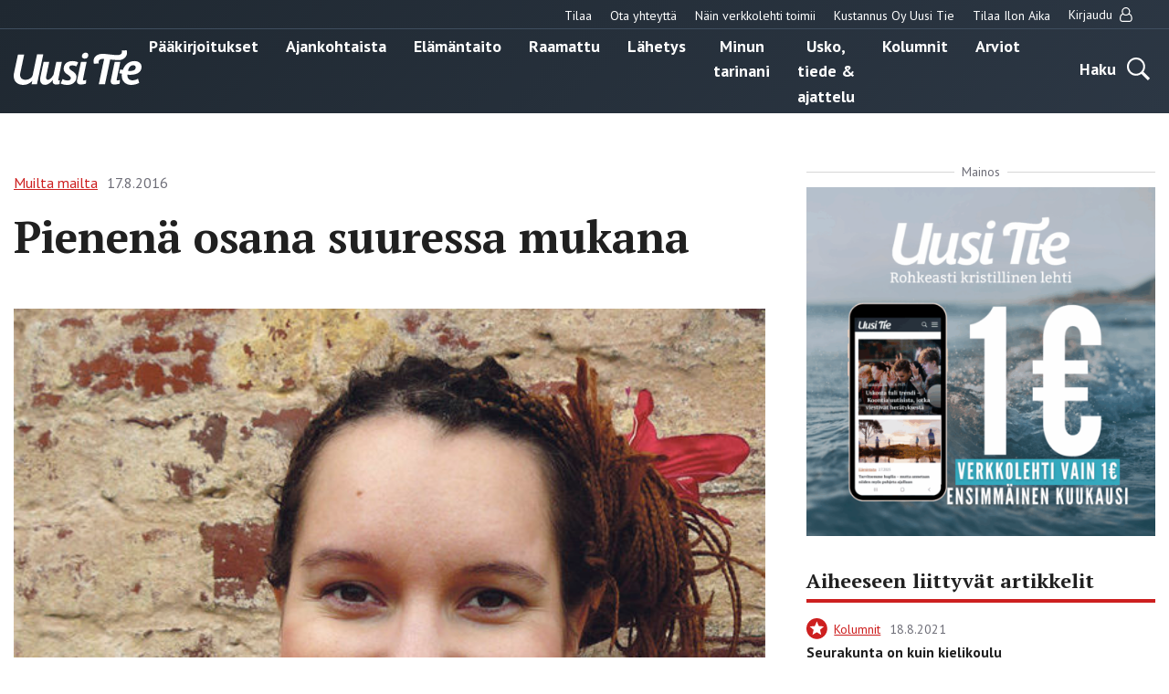

--- FILE ---
content_type: text/html; charset=UTF-8
request_url: https://uusitie.com/pienena-osana-suuressa-mukana/
body_size: 13929
content:

<!doctype html>
<html lang="fi">
<head>
	<meta charset="utf-8">
	<meta http-equiv="x-ua-compatible" content="ie=edge">
	<meta name="viewport" content="width=device-width, initial-scale=1">
	<link rel="icon" href="https://uusitie.com/wp-content/themes/uusitie/assets/images/icons/favicon.ico">
	
<script id='polyfills' data-polyfill='https://uusitie.com/wp-content/themes/uusitie/dist/scripts/polyfills-e2d2f2241cef82857ac4.js'>(function(){var e=document.getElementById("polyfills").dataset.polyfill;var t=true;try{eval("async function() {}")}catch(e){t=false}if(t){return}var a=document.createElement("script");a.src=e;a.type="text/javascript";a.async=false;document.getElementsByTagName("script")[0].parentNode.appendChild(a)})();
</script>
	<!-- cookiebot script start -->
	<script id="Cookiebot" src="https://consent.cookiebot.com/uc.js" data-culture="fi" data-cbid="76f98a27-7d7b-4785-8655-6d05706c6878" data-blockingmode="auto" type="text/javascript"></script>
	<!-- cookiebot script end -->
	<meta name='robots' content='index, follow, max-image-preview:large, max-snippet:-1, max-video-preview:-1' />
	<style>img:is([sizes="auto" i], [sizes^="auto," i]) { contain-intrinsic-size: 3000px 1500px }</style>
	
	<!-- This site is optimized with the Yoast SEO plugin v26.7 - https://yoast.com/wordpress/plugins/seo/ -->
	<title>Pienenä osana suuressa mukana - Uusi Tie -verkkolehti</title>
	<link rel="canonical" href="https://uusitie.com/pienena-osana-suuressa-mukana/" />
	<meta property="og:locale" content="fi_FI" />
	<meta property="og:type" content="article" />
	<meta property="og:title" content="Pienenä osana suuressa mukana - Uusi Tie -verkkolehti" />
	<meta property="og:url" content="https://uusitie.com/pienena-osana-suuressa-mukana/" />
	<meta property="og:site_name" content="Uusi Tie -verkkolehti" />
	<meta property="article:published_time" content="2016-08-17T19:00:52+00:00" />
	<meta property="og:image" content="https://uusitie.com/wp-content/uploads/RGB_Vuorma-Maria.jpg" />
	<meta property="og:image:width" content="595" />
	<meta property="og:image:height" content="794" />
	<meta property="og:image:type" content="image/jpeg" />
	<meta name="author" content="Valu Digital" />
	<meta name="twitter:card" content="summary_large_image" />
	<script type="application/ld+json" class="yoast-schema-graph">{"@context":"https://schema.org","@graph":[{"@type":"Article","@id":"https://uusitie.com/pienena-osana-suuressa-mukana/#article","isPartOf":{"@id":"https://uusitie.com/pienena-osana-suuressa-mukana/"},"author":{"name":"Valu Digital","@id":"https://uusitie.com/#/schema/person/fc84db5de8234c82f79abd65ff7464c1"},"headline":"Pienenä osana suuressa mukana","datePublished":"2016-08-17T19:00:52+00:00","mainEntityOfPage":{"@id":"https://uusitie.com/pienena-osana-suuressa-mukana/"},"wordCount":405,"image":{"@id":"https://uusitie.com/pienena-osana-suuressa-mukana/#primaryimage"},"thumbnailUrl":"https://uusitie.com/wp-content/uploads/RGB_Vuorma-Maria.jpg","articleSection":["Maksullinen","Muilta mailta"],"inLanguage":"fi"},{"@type":"WebPage","@id":"https://uusitie.com/pienena-osana-suuressa-mukana/","url":"https://uusitie.com/pienena-osana-suuressa-mukana/","name":"Pienenä osana suuressa mukana - Uusi Tie -verkkolehti","isPartOf":{"@id":"https://uusitie.com/#website"},"primaryImageOfPage":{"@id":"https://uusitie.com/pienena-osana-suuressa-mukana/#primaryimage"},"image":{"@id":"https://uusitie.com/pienena-osana-suuressa-mukana/#primaryimage"},"thumbnailUrl":"https://uusitie.com/wp-content/uploads/RGB_Vuorma-Maria.jpg","datePublished":"2016-08-17T19:00:52+00:00","breadcrumb":{"@id":"https://uusitie.com/pienena-osana-suuressa-mukana/#breadcrumb"},"inLanguage":"fi","potentialAction":[{"@type":"ReadAction","target":["https://uusitie.com/pienena-osana-suuressa-mukana/"]}]},{"@type":"ImageObject","inLanguage":"fi","@id":"https://uusitie.com/pienena-osana-suuressa-mukana/#primaryimage","url":"https://uusitie.com/wp-content/uploads/RGB_Vuorma-Maria.jpg","contentUrl":"https://uusitie.com/wp-content/uploads/RGB_Vuorma-Maria.jpg","width":595,"height":794},{"@type":"BreadcrumbList","@id":"https://uusitie.com/pienena-osana-suuressa-mukana/#breadcrumb","itemListElement":[{"@type":"ListItem","position":1,"name":"Home","item":"https://uusitie.com/"},{"@type":"ListItem","position":2,"name":"Pienenä osana suuressa mukana"}]},{"@type":"WebSite","@id":"https://uusitie.com/#website","url":"https://uusitie.com/","name":"Uusi Tie -verkkolehti","description":"","potentialAction":[{"@type":"SearchAction","target":{"@type":"EntryPoint","urlTemplate":"https://uusitie.com/?s={search_term_string}"},"query-input":{"@type":"PropertyValueSpecification","valueRequired":true,"valueName":"search_term_string"}}],"inLanguage":"fi"}]}</script>
	<!-- / Yoast SEO plugin. -->


<link rel='dns-prefetch' href='//fonts.googleapis.com' />
		<!-- This site uses the Google Analytics by MonsterInsights plugin v9.11.1 - Using Analytics tracking - https://www.monsterinsights.com/ -->
							<script src="//www.googletagmanager.com/gtag/js?id=G-M39JCWEJZL"  data-cfasync="false" data-wpfc-render="false" type="text/javascript" async></script>
			<script data-cfasync="false" data-wpfc-render="false" type="text/javascript">
				var mi_version = '9.11.1';
				var mi_track_user = true;
				var mi_no_track_reason = '';
								var MonsterInsightsDefaultLocations = {"page_location":"https:\/\/uusitie.com\/pienena-osana-suuressa-mukana\/"};
								if ( typeof MonsterInsightsPrivacyGuardFilter === 'function' ) {
					var MonsterInsightsLocations = (typeof MonsterInsightsExcludeQuery === 'object') ? MonsterInsightsPrivacyGuardFilter( MonsterInsightsExcludeQuery ) : MonsterInsightsPrivacyGuardFilter( MonsterInsightsDefaultLocations );
				} else {
					var MonsterInsightsLocations = (typeof MonsterInsightsExcludeQuery === 'object') ? MonsterInsightsExcludeQuery : MonsterInsightsDefaultLocations;
				}

								var disableStrs = [
										'ga-disable-G-M39JCWEJZL',
									];

				/* Function to detect opted out users */
				function __gtagTrackerIsOptedOut() {
					for (var index = 0; index < disableStrs.length; index++) {
						if (document.cookie.indexOf(disableStrs[index] + '=true') > -1) {
							return true;
						}
					}

					return false;
				}

				/* Disable tracking if the opt-out cookie exists. */
				if (__gtagTrackerIsOptedOut()) {
					for (var index = 0; index < disableStrs.length; index++) {
						window[disableStrs[index]] = true;
					}
				}

				/* Opt-out function */
				function __gtagTrackerOptout() {
					for (var index = 0; index < disableStrs.length; index++) {
						document.cookie = disableStrs[index] + '=true; expires=Thu, 31 Dec 2099 23:59:59 UTC; path=/';
						window[disableStrs[index]] = true;
					}
				}

				if ('undefined' === typeof gaOptout) {
					function gaOptout() {
						__gtagTrackerOptout();
					}
				}
								window.dataLayer = window.dataLayer || [];

				window.MonsterInsightsDualTracker = {
					helpers: {},
					trackers: {},
				};
				if (mi_track_user) {
					function __gtagDataLayer() {
						dataLayer.push(arguments);
					}

					function __gtagTracker(type, name, parameters) {
						if (!parameters) {
							parameters = {};
						}

						if (parameters.send_to) {
							__gtagDataLayer.apply(null, arguments);
							return;
						}

						if (type === 'event') {
														parameters.send_to = monsterinsights_frontend.v4_id;
							var hookName = name;
							if (typeof parameters['event_category'] !== 'undefined') {
								hookName = parameters['event_category'] + ':' + name;
							}

							if (typeof MonsterInsightsDualTracker.trackers[hookName] !== 'undefined') {
								MonsterInsightsDualTracker.trackers[hookName](parameters);
							} else {
								__gtagDataLayer('event', name, parameters);
							}
							
						} else {
							__gtagDataLayer.apply(null, arguments);
						}
					}

					__gtagTracker('js', new Date());
					__gtagTracker('set', {
						'developer_id.dZGIzZG': true,
											});
					if ( MonsterInsightsLocations.page_location ) {
						__gtagTracker('set', MonsterInsightsLocations);
					}
										__gtagTracker('config', 'G-M39JCWEJZL', {"forceSSL":"true"} );
										window.gtag = __gtagTracker;										(function () {
						/* https://developers.google.com/analytics/devguides/collection/analyticsjs/ */
						/* ga and __gaTracker compatibility shim. */
						var noopfn = function () {
							return null;
						};
						var newtracker = function () {
							return new Tracker();
						};
						var Tracker = function () {
							return null;
						};
						var p = Tracker.prototype;
						p.get = noopfn;
						p.set = noopfn;
						p.send = function () {
							var args = Array.prototype.slice.call(arguments);
							args.unshift('send');
							__gaTracker.apply(null, args);
						};
						var __gaTracker = function () {
							var len = arguments.length;
							if (len === 0) {
								return;
							}
							var f = arguments[len - 1];
							if (typeof f !== 'object' || f === null || typeof f.hitCallback !== 'function') {
								if ('send' === arguments[0]) {
									var hitConverted, hitObject = false, action;
									if ('event' === arguments[1]) {
										if ('undefined' !== typeof arguments[3]) {
											hitObject = {
												'eventAction': arguments[3],
												'eventCategory': arguments[2],
												'eventLabel': arguments[4],
												'value': arguments[5] ? arguments[5] : 1,
											}
										}
									}
									if ('pageview' === arguments[1]) {
										if ('undefined' !== typeof arguments[2]) {
											hitObject = {
												'eventAction': 'page_view',
												'page_path': arguments[2],
											}
										}
									}
									if (typeof arguments[2] === 'object') {
										hitObject = arguments[2];
									}
									if (typeof arguments[5] === 'object') {
										Object.assign(hitObject, arguments[5]);
									}
									if ('undefined' !== typeof arguments[1].hitType) {
										hitObject = arguments[1];
										if ('pageview' === hitObject.hitType) {
											hitObject.eventAction = 'page_view';
										}
									}
									if (hitObject) {
										action = 'timing' === arguments[1].hitType ? 'timing_complete' : hitObject.eventAction;
										hitConverted = mapArgs(hitObject);
										__gtagTracker('event', action, hitConverted);
									}
								}
								return;
							}

							function mapArgs(args) {
								var arg, hit = {};
								var gaMap = {
									'eventCategory': 'event_category',
									'eventAction': 'event_action',
									'eventLabel': 'event_label',
									'eventValue': 'event_value',
									'nonInteraction': 'non_interaction',
									'timingCategory': 'event_category',
									'timingVar': 'name',
									'timingValue': 'value',
									'timingLabel': 'event_label',
									'page': 'page_path',
									'location': 'page_location',
									'title': 'page_title',
									'referrer' : 'page_referrer',
								};
								for (arg in args) {
																		if (!(!args.hasOwnProperty(arg) || !gaMap.hasOwnProperty(arg))) {
										hit[gaMap[arg]] = args[arg];
									} else {
										hit[arg] = args[arg];
									}
								}
								return hit;
							}

							try {
								f.hitCallback();
							} catch (ex) {
							}
						};
						__gaTracker.create = newtracker;
						__gaTracker.getByName = newtracker;
						__gaTracker.getAll = function () {
							return [];
						};
						__gaTracker.remove = noopfn;
						__gaTracker.loaded = true;
						window['__gaTracker'] = __gaTracker;
					})();
									} else {
										console.log("");
					(function () {
						function __gtagTracker() {
							return null;
						}

						window['__gtagTracker'] = __gtagTracker;
						window['gtag'] = __gtagTracker;
					})();
									}
			</script>
							<!-- / Google Analytics by MonsterInsights -->
		<link rel='stylesheet' id='searchwp-forms-css' href='https://uusitie.com/wp-content/plugins/searchwp/assets/css/frontend/search-forms.min.css?ver=69bafeeeaa67854d2ea61f1d582b7e5c' type='text/css' media='all' />
<link rel='stylesheet' id='sakke/css-css' href='https://uusitie.com/wp-content/themes/uusitie/dist/styles/main.css?ver=5ffdaf3784e4cd6d0fdfbde3e3d398ac' type='text/css' media='all' />
<link rel='stylesheet' id='google-fonts-css' href='https://fonts.googleapis.com/css?family=PT+Sans%3A400%2C700%7CPT+Serif%3A400%2C700&#038;display=swap&#038;ver=825cc762ad8154cdffd2abad0ac9e5ef' type='text/css' media='all' />
<script type="text/javascript" src="https://uusitie.com/wp-content/plugins/google-analytics-for-wordpress/assets/js/frontend-gtag.js?ver=74948c32167ad162694c7abbd3fa5cd9" id="monsterinsights-frontend-script-js" async="async" data-wp-strategy="async"></script>
<script data-cfasync="false" data-wpfc-render="false" type="text/javascript" id='monsterinsights-frontend-script-js-extra'>/* <![CDATA[ */
var monsterinsights_frontend = {"js_events_tracking":"true","download_extensions":"doc,pdf,ppt,zip,xls,docx,pptx,xlsx","inbound_paths":"[]","home_url":"https:\/\/uusitie.com","hash_tracking":"false","v4_id":"G-M39JCWEJZL"};/* ]]> */
</script>
<script type='text/javascript' data-cookieconsent='ignore' src="https://uusitie.com/wp-includes/js/jquery/jquery.min.js?ver=521cc068269fd5e4a62bff581f459cf8" id="jquery-core-js"></script>
<script type='text/javascript' data-cookieconsent='ignore' src="https://uusitie.com/wp-includes/js/jquery/jquery-migrate.min.js?ver=3e6b5a96d68c213c85bf0f1ea20f47ac" id="jquery-migrate-js"></script>
<link rel='shortlink' href='https://uusitie.com/?p=12175' />
<link rel="alternate" title="oEmbed (JSON)" type="application/json+oembed" href="https://uusitie.com/wp-json/oembed/1.0/embed?url=https%3A%2F%2Fuusitie.com%2Fpienena-osana-suuressa-mukana%2F" />
<link rel="alternate" title="oEmbed (XML)" type="text/xml+oembed" href="https://uusitie.com/wp-json/oembed/1.0/embed?url=https%3A%2F%2Fuusitie.com%2Fpienena-osana-suuressa-mukana%2F&#038;format=xml" />
		<!-- Facebook Pixel Code -->
		<script type="text/plain" data-cookieconsent="marketing">
		!function (f, b, e, v, n, t, s) {
			if (f.fbq) return;
			n = f.fbq = function () {
			n.callMethod ?
				n.callMethod.apply(n, arguments) : n.queue.push(arguments)
			};
			if (!f._fbq) f._fbq = n;
			n.push = n;
			n.loaded = !0;
			n.version ='2.0';
			n.queue = [];
			t = b.createElement(e);
			t.async = !0;
			t.src = v;
			s = b.getElementsByTagName(e)[0];
			s.parentNode.insertBefore(t, s)
		}(window, document,'script',
		'https://connect.facebook.net/en_US/fbevents.js');
			fbq('init', '266382542294708');
		fbq('track', 'PageView');
		</script>
		<!-- End Facebook Pixel Code -->
		</head>
<body class="wp-singular post-template-default single single-post postid-12175 single-format-standard wp-theme-uusitie">
<!--[if IE]>
<div class="alert alert-warning">
	You are using an <strong>outdated</strong> browser. Please <a href="http://browsehappy.com/">upgrade your browser</a> to improve your experience.</div>
<![endif]-->
<div class="wrap">
	<header class="banner" role="banner">
	<div class="banner__top">
		<div class="container-fluid">
			<nav id="top-nav" class="top-nav">

									<ul class="top-nav-lvl-1"><li class="top-nav-lvl-1__item"><a class="top-nav-lvl-1__link"  href="https://esuite-uusitie.atexsoftware.com">Tilaa</a></li>
<li class="top-nav-lvl-1__item"><a class="top-nav-lvl-1__link"  href="https://uusitie.com/yhteystiedot/">Ota yhteyttä</a></li>
<li class="top-nav-lvl-1__item"><a class="top-nav-lvl-1__link"  href="https://uusitie.com/verkkolehden-tilaaminen-ja-peruutus/">Näin verkkolehti toimii</a></li>
<li class="top-nav-lvl-1__item"><a class="top-nav-lvl-1__link"  href="https://uusitie.com/kustannus-oy-uusi-tie/">Kustannus Oy Uusi Tie</a></li>
<li class="top-nav-lvl-1__item"><a class="top-nav-lvl-1__link"  href="https://uusitie.com/ilon-aika/">Tilaa Ilon Aika</a></li>
</ul>				
									<ul class="top-nav-lvl-1">
						<li class="top-nav-lvl-1__item">
														<a href="https://uusitie.com/openid-connect-authorize/"
							   class="top-nav-lvl-1__link">Kirjaudu								<span class="top-nav-lvl-1__item-user-icon"><svg viewBox="0 0 14 16" version="1.1" xmlns="http://www.w3.org/2000/svg"><path d="M10.723 7c.28.083.546.196.8.34.252.142.517.36.794.651.277.292.513.635.71 1.031.196.396.36.908.49 1.536.132.628.197 1.332.197 2.112 0 .916-.297 1.7-.893 2.352-.595.652-1.312.978-2.151.978H3.045c-.84 0-1.557-.326-2.152-.978C.298 14.371 0 13.586 0 12.67c0-.78.065-1.484.196-2.112.131-.628.295-1.14.491-1.536.197-.396.434-.74.71-1.03a3.5 3.5 0 0 1 .795-.653c.253-.143.52-.256.8-.339a4.46 4.46 0 0 1-.706-2.429c0-.619.12-1.21.361-1.772s.567-1.049.978-1.46c.41-.41.897-.736 1.46-.977A4.453 4.453 0 0 1 6.857 0c.62 0 1.21.12 1.772.362.563.24 1.05.567 1.46.977.411.411.737.898.978 1.46.241.563.362 1.153.362 1.772A4.46 4.46 0 0 1 10.723 7zM9.277 2.152a3.281 3.281 0 0 0-2.42-1.01c-.946 0-1.754.336-2.424 1.005a3.303 3.303 0 0 0-1.004 2.424c0 .947.334 1.755 1.004 2.425A3.303 3.303 0 0 0 6.857 8c.947 0 1.755-.335 2.424-1.004a3.303 3.303 0 0 0 1.005-2.425c0-.946-.337-1.753-1.01-2.42zm1.393 12.705c.523 0 .971-.213 1.343-.638.372-.426.558-.942.558-1.55 0-1.422-.233-2.544-.7-3.365-.468-.822-1.139-1.253-2.014-1.295-.863.756-1.863 1.134-3 1.134s-2.137-.378-3-1.134c-.875.042-1.546.473-2.013 1.295-.468.821-.701 1.943-.701 3.366 0 .607.186 1.123.558 1.549.372.425.82.638 1.344.638h7.625z" fill="#202020" stroke="none" stroke-width="1" fill-rule="evenodd"/></svg></span>
							</a>
						</li>
					</ul>
				
			</nav>
		</div>
	</div>
	<div class="container-fluid">
		<div class="row">
			<div class="banner__left">
				<div class="site-branding">
					<p class="site-branding__title">
						<a href="https://uusitie.com/"
						   rel="home">
							<svg id="Layer_1" data-name="Layer 1" xmlns="http://www.w3.org/2000/svg" viewBox="0 0 574.98 154.79"><defs><style>.cls-white{fill:#fff}</style><clipPath id="clip-path" transform="translate(-307.42 -344.05)"><path fill="none" d="M307.42 344.05H882.4v154.79H307.42z"/></clipPath></defs><g clip-path="url(#clip-path)"><path class="cls-white" d="M440.37 362.88h-28l-19.18 90.64c-1.51 6.77-3.95 10.34-8.84 14.48a38.58 38.58 0 0 1-22.75 8.09c-13.92 0-25.39-7-25.39-22a45.74 45.74 0 0 1 .94-8.83l17.49-82.37h-28l-17.49 81.8a72.21 72.21 0 0 0-1.69 14.11c0 25.76 18.05 40 42.87 40 16 0 29.53-6.77 40.81-17.86l-3.2 14.66H412zm83.79 32.72H499l-11.28 53a22.24 22.24 0 0 1-2.82 7.52c-5.45 9.41-15.61 19.94-23.7 19.94-4.7 0-8.08-3.39-8.08-9.41a40.88 40.88 0 0 1 .94-8.27l13.35-62.81H442l-14.1 66.76a63.29 63.29 0 0 0-1.69 13.35c0 13.73 8.65 22.75 21.81 22.75 14.86 0 26.89-11.47 35.92-22.75l-.57 2.63c-2.63 12 2.82 18.81 15.24 18.81a48.87 48.87 0 0 0 14.66-2.26l1.51-16.55a8.92 8.92 0 0 1-3.39.75c-4.51 0-3.57-4.51-3-7.33zm73.39 2.63c-8.09-4.13-16.55-5.83-26.33-5.83-24.44 0-38.92 14.11-38.92 34.23 0 13.91 9.78 20.87 18.43 26.51 9.59 6.4 13.54 10 13.54 15.42 0 8.09-7.71 10.72-15.24 10.72a39.65 39.65 0 0 1-21.43-6.77l-9 19.56c8.46 5.08 20.69 6.77 31.22 6.77 19.74 0 39.86-12.22 39.86-35 0-14.85-10.9-22.19-20.31-28-5.26-3.38-12.6-7.9-12.6-14.48 0-4.32 3.39-9.78 14.11-9.78 4.7 0 12.79 1.51 18 5.08zm37.85-2.63H610l-16.36 77.66c-.75 3.39-1.69 6.59-1.69 10 0 10.34 8.46 13.92 17.68 13.92 4.7 0 18.06-2.49 22.58-4l1.5-16.55a81.66 81.66 0 0 1-11.3 2.48c-4.51 0-3.57-4.51-3-7.33zm7.52-30.6c0-6.58-5.83-10.34-11.85-10.34-9 0-17.11 7.33-17.11 16.55 0 6.58 5.83 10.34 12 10.34A16.78 16.78 0 0 0 642.92 365m213.34 56c0 12.6-14.67 15.6-24.63 15.61a91 91 0 0 1-10.16-.57c2.82-13.35 10.53-25.2 23.88-25.2 6 0 10.91 3.95 10.91 10.16m26.14-2.64c0-18.05-16.17-25.94-32.16-26-25.6 0-43.78 17.37-52 39.31l-12-1.8-3.74 17.23 11.57 1.62a77.31 77.31 0 0 0-.65 9.84c0 24.82 18.24 40.24 42.31 40.24 12 0 25.58-3.2 36.11-9l-5.42-18.8c-7.15 4.32-15.8 7.33-24.26 7.33-14.48 0-23.13-7.71-23.13-21.81V453c4 .37 8.08.75 12.22.75 22.94 0 51.15-7.34 51.15-35.36" transform="translate(-307.42 -344.05)"/><path class="cls-white" d="M787 395.6h-25.37l-16.36 77.66c-.76 3.39-1.7 6.59-1.7 10 0 10.34 8.47 13.92 17.68 13.92 4.7 0 18.07-2.49 22.58-4l1.51-16.55a81.66 81.66 0 0 1-11.3 2.48c-4.51 0-3.57-4.51-3-7.33z" transform="translate(-307.42 -344.05)"/><path class="cls-white" d="M817 355.14a37.86 37.86 0 0 0-1.88-11.09l-22 1.69a20.69 20.69 0 0 1 .94 6.4c0 9.4-7.24 12.62-16.92 13.53S722.46 361 722.46 361c-5.45-.37-11.09-.56-16.54-.56-23.89 0-39.49 13.54-39.49 32.91a37.86 37.86 0 0 0 1.88 11.09l22-1.69a20.69 20.69 0 0 1-.94-6.4c0-9.4 8.65-13.53 16.92-13.53a58.73 58.73 0 0 1 7.71.56l-23.88 112.26H718l23.32-110.19s13.58 1.69 36.2 2.6S817 374.51 817 355.14" transform="translate(-307.42 -344.05)"/></g></svg>						</a>
					</p>
				</div>
			</div>
			<div class="banner__center">
				<div class="primary-nav-wrapper">
					<div class="primary-nav-container">
													<nav id="primary-nav" class="primary-nav">
								<ul class="primary-nav-lvl-1"><li class="primary-nav-lvl-1__item"><a class="primary-nav-lvl-1__link"  href="https://uusitie.com/aiheet/paakirjoitukset/">Pääkirjoitukset</a></li>
<li class="primary-nav-lvl-1__item"><a class="primary-nav-lvl-1__link"  href="https://uusitie.com/aiheet/ajankohtaista/">Ajankohtaista</a></li>
<li class="primary-nav-lvl-1__item"><a class="primary-nav-lvl-1__link"  href="https://uusitie.com/aiheet/elamantaito/">Elämäntaito</a></li>
<li class="primary-nav-lvl-1__item"><a class="primary-nav-lvl-1__link"  href="https://uusitie.com/aiheet/raamattu/">Raamattu</a></li>
<li class="primary-nav-lvl-1__item"><a class="primary-nav-lvl-1__link"  href="https://uusitie.com/aiheet/lahetys/">Lähetys</a></li>
<li class="primary-nav-lvl-1__item"><a class="primary-nav-lvl-1__link"  href="https://uusitie.com/aiheet/minun-tarinani/">Minun tarinani</a></li>
<li class="primary-nav-lvl-1__item"><a class="primary-nav-lvl-1__link"  href="https://uusitie.com/aiheet/usko-tiede-ajattelu/">Usko, tiede &amp; ajattelu</a></li>
<li class="primary-nav-lvl-1__item"><a class="primary-nav-lvl-1__link"  href="https://uusitie.com/aiheet/kolumnit/">Kolumnit</a></li>
<li class="primary-nav-lvl-1__item"><a class="primary-nav-lvl-1__link"  href="https://uusitie.com/aiheet/arvio/">Arviot</a></li>
</ul>							</nav>
											</div>
				</div>
			</div>
			<div class="banner__right">
				<div class="navigation-area">
					<button class="search-toggle" data-banner-toggle="search">
						<span
							class="search-toggle__text">Haku</span>
						<span
							class="search-toggle__icon search-toggle__icon--open"><svg xmlns="http://www.w3.org/2000/svg" viewBox="0 0 60 60"><path d="M37 10.5C33.4 6.8 29 5 23.8 5s-9.6 1.8-13.3 5.5S5 18.5 5 23.8s1.8 9.6 5.5 13.3 8.1 5.5 13.3 5.5S33.4 40.7 37 37c3.8-3.8 5.6-8.2 5.6-13.3s-1.8-9.5-5.6-13.2zm6.8 26.1l-.6 1.1 16.9 17-5.4 5.3-16.9-17-1.1.8c-4.2 2.6-8.5 3.9-13 3.9-6.6 0-12.2-2.3-16.8-7-4.6-4.7-7-10.3-7-16.9S2.3 11.6 7 7c4.6-4.6 10.2-7 16.8-7S36 2.3 40.6 7c4.6 4.6 7 10.2 7 16.8-.1 4.5-1.3 8.8-3.8 12.8z"/></svg></span>
						<span
							class="search-toggle__icon search-toggle__icon--close"><svg xmlns="http://www.w3.org/2000/svg" viewBox="0 0 30 30"><path d="M28.1 0L30 1.9 16.9 15 30 28.1 28.1 30 15 16.9 1.9 30 0 28.1 13.1 15 0 1.9 1.9 0 15 13.1z"/></svg></span>
					</button>

					<button
						class="primary-nav-toggle hamburger hamburger--squeeze"
						data-banner-toggle="primary-nav" type="button"
						aria-label="Menu">
							<span class="hamburger-box">
								<span class="hamburger-inner"></span>
							</span>
					</button>
				</div>
			</div>
		</div>
	</div>
	<div class="search-form-wrapper">
		<div class="search-form-container">
			<form role="search" method="get" class="search-form" action="/arkisto/">

	<label class="sr-only">Hae</label>

	<input type="search" value="" name="fwp_article_search" class="search-form__field"
	       placeholder="Hae" required>

	<button type="submit" class="search-form__button">
		<svg xmlns="http://www.w3.org/2000/svg" viewBox="0 0 60 60"><path d="M37 10.5C33.4 6.8 29 5 23.8 5s-9.6 1.8-13.3 5.5S5 18.5 5 23.8s1.8 9.6 5.5 13.3 8.1 5.5 13.3 5.5S33.4 40.7 37 37c3.8-3.8 5.6-8.2 5.6-13.3s-1.8-9.5-5.6-13.2zm6.8 26.1l-.6 1.1 16.9 17-5.4 5.3-16.9-17-1.1.8c-4.2 2.6-8.5 3.9-13 3.9-6.6 0-12.2-2.3-16.8-7-4.6-4.7-7-10.3-7-16.9S2.3 11.6 7 7c4.6-4.6 10.2-7 16.8-7S36 2.3 40.6 7c4.6 4.6 7 10.2 7 16.8-.1 4.5-1.3 8.8-3.8 12.8z"/></svg>	</button>

</form>

		</div>
	</div>
</header>	<main class="main" role="document">
	<div class="container-fluid">
		<div class="post-content">
			<div class="row">
				<div class="col-lg-8">
																		<article class="post-12175 post type-post status-publish format-standard has-post-thumbnail hentry category-maksullinen category-muilta-mailta kirjoittaja-maria-vuorma magazine_issue-834">
								<header>
									<div id="valu-maksuturva-new-user-message" class="valu-maksuturva-new-user-message"></div>
									
<div class="b-post-meta">
			<a class="b-post-meta__category-archive-link" href="https://uusitie.com/aiheet/muilta-mailta/">
			<span class="b-post-meta__category">Muilta mailta</span>
		</a>
				<span class="b-post-meta__date">17.8.2016</span>
	</div>									<h1 class="post-title title title-xxl">Pienenä osana suuressa mukana</h1>
									<div class="post-excerpt">
																			</div>
																												<div class="post-thumbnail-wrapper">
											<img class="post-thumbnail-image" src="https://uusitie.com/wp-content/uploads/RGB_Vuorma-Maria-595x600.jpg" alt="">
											<p class="post-thumbnail-caption"></p>
										</div>
																	</header>
																
								<div class="row">
																			<div class="col-lg-12">
											
<section class="s-order-login-user">
	
		
		<div id="valu-maksuturva" class="valu-maksuturva">

							<h2 class="valu-maksuturva__title title title-m">Tämä sisältö on
					vain tilaajille</h2>
				<div class="valu-maksuturva__subscriber">

					<p>Jos olet jo lehden tilaaja,</p>
					<p class="valu-maksuturva__subscriber-toggle">
						<a class="s-order-login-user__change-pwd"
						   href="https://uusitie.com/openid-connect-authorize/"><b>kirjaudu sisään.</b></a>
					</p>
				</div>

				<div class="valu-maksuturva__new-customer">
					<p>Jos et vielä ole lehden tilaaja,</p>
					<p class="valu-maksuturva__new-customer-toggle">
						<a class="s-order-login-user__change-pwd"
						   href="https://esuite-uusitie.atexsoftware.com/"><b>tilaa
								verkkolehti.</b></a></p>
				</div>
			
		</div>
		
	</section>
										</div>
																	</div>
							</article>
															</div>
				<div class="col-lg-4">
					
<div class="right-sidebar">

	<div class="right-sidebar__ad right-sidebar__first-ad">
		<!--fwp-loop-->
			<div class="b-ad">
				<div class="b-ad__text-wrapper">
					<span class="b-ad__text">Mainos</span>
				</div>
				<a class="b-ad__link" href="https://uusitie.com/eurolla/" target="_blank">
					<img class="b-ad__image" src="https://uusitie.com/wp-content/uploads/mainos-verkkolehti-450x450.png" alt="">
				</a>
			</div>
				</div>

	
	<div class="right-sidebar__post-list">
			</div>

	<div class="right-sidebar__ad right-sidebar__second-ad">
			</div>

	
		<div class="right-sidebar__post-list">
				<div class="b-post-list">

					<h3 class="b-post-list__title">
				Aiheeseen liittyvät artikkelit			</h3>
		
		
<div class="b-post-list-item only-subscribers">

	
<div class="b-post-meta">
			<a class="b-post-meta__category-archive-link" href="https://uusitie.com/aiheet/kolumnit/">
			<span class="b-post-meta__category">Kolumnit</span>
		</a>
				<span class="b-post-meta__date">18.8.2021</span>
	</div>
			<h3 class="b-post-list-item__title">
			<a href="https://uusitie.com/seurakunta-on-kuin-kielikoulu/">
				Seurakunta on kuin kielikoulu			</a>
		</h3>
	</div>

<div class="b-post-list-item only-subscribers">

	
<div class="b-post-meta">
			<a class="b-post-meta__category-archive-link" href="https://uusitie.com/aiheet/kolumnit/">
			<span class="b-post-meta__category">Kolumnit</span>
		</a>
				<span class="b-post-meta__date">9.9.2020</span>
	</div>
			<h3 class="b-post-list-item__title">
			<a href="https://uusitie.com/ei-mitaan-pyhimyksia/">
				Ei mitään pyhimyksiä			</a>
		</h3>
	</div>

<div class="b-post-list-item only-subscribers">

	
<div class="b-post-meta">
			<a class="b-post-meta__category-archive-link" href="https://uusitie.com/aiheet/kolumnit/">
			<span class="b-post-meta__category">Kolumnit</span>
		</a>
				<span class="b-post-meta__date">26.8.2020</span>
	</div>
			<h3 class="b-post-list-item__title">
			<a href="https://uusitie.com/miksi-jumala-valittaa/">
				Miksi Jumala välittää?			</a>
		</h3>
	</div>

<div class="b-post-list-item only-subscribers">

	
<div class="b-post-meta">
			<a class="b-post-meta__category-archive-link" href="https://uusitie.com/aiheet/kolumnit/">
			<span class="b-post-meta__category">Kolumnit</span>
		</a>
				<span class="b-post-meta__date">22.7.2020</span>
	</div>
			<h3 class="b-post-list-item__title">
			<a href="https://uusitie.com/varillinen-jeesus/">
				Värillinen Jeesus			</a>
		</h3>
	</div>

<div class="b-post-list-item only-subscribers">

	
<div class="b-post-meta">
			<a class="b-post-meta__category-archive-link" href="https://uusitie.com/aiheet/muilta-mailta/">
			<span class="b-post-meta__category">Muilta mailta</span>
		</a>
				<span class="b-post-meta__date">17.3.2020</span>
	</div>
			<h3 class="b-post-list-item__title">
			<a href="https://uusitie.com/kylva-ja-kastele/">
				Kylvä ja kastele			</a>
		</h3>
	</div>

<div class="b-post-list-item only-subscribers">

	
<div class="b-post-meta">
			<a class="b-post-meta__category-archive-link" href="https://uusitie.com/aiheet/muilta-mailta/">
			<span class="b-post-meta__category">Muilta mailta</span>
		</a>
				<span class="b-post-meta__date">4.3.2020</span>
	</div>
			<h3 class="b-post-list-item__title">
			<a href="https://uusitie.com/toivo-paremmasta/">
				Toivo paremmasta			</a>
		</h3>
	</div>

<div class="b-post-list-item only-subscribers">

	
<div class="b-post-meta">
			<a class="b-post-meta__category-archive-link" href="https://uusitie.com/aiheet/muilta-mailta/">
			<span class="b-post-meta__category">Muilta mailta</span>
		</a>
				<span class="b-post-meta__date">19.2.2020</span>
	</div>
			<h3 class="b-post-list-item__title">
			<a href="https://uusitie.com/lasku-helvetista/">
				Lasku helvetistä?			</a>
		</h3>
	</div>

<div class="b-post-list-item free">

	
<div class="b-post-meta">
			<a class="b-post-meta__category-archive-link" href="https://uusitie.com/aiheet/kolumnit/">
			<span class="b-post-meta__category">Kolumnit</span>
		</a>
				<span class="b-post-meta__date">14.1.2020</span>
	</div>
			<h3 class="b-post-list-item__title">
			<a href="https://uusitie.com/aikansa-joka-asialla/">
				Aikansa joka asialla			</a>
		</h3>
	</div>

	</div>
			</div>

	
</div>
				</div>
			</div>
			<div class="social-share-wrapper-desktop">
				
<div class="b-social-share">

	<a class="b-social-share__item b-social-share__facebook" href="https://www.facebook.com/sharer.php?u=https://uusitie.com/pienena-osana-suuressa-mukana/&t=Pienenä osana suuressa mukana" title="Share on Facebook" target="_blank">
		<svg viewBox="0 0 40 40" version="1.1" xmlns="http://www.w3.org/2000/svg"><g stroke="none" stroke-width="1" fill="none" fill-rule="evenodd"><circle fill="#CD1F1F" cx="20" cy="20" r="20"/><path d="M14 17.309h3.097v-2.862l.105-1.103c.07-.735.458-1.454 1.161-2.158.72-.72 1.568-1.106 2.546-1.161.977-.055 2.146-.02 3.507.106v3.19h-2.018l-.469.047a1.18 1.18 0 0 0-.774.375 1.383 1.383 0 0 0-.317.75 7.757 7.757 0 0 0-.035.517v2.299h3.495l-.445 3.542H20.78V30h-3.683v-9.149H14V17.31z" fill="#FFF"/></g></svg>	</a>

	<a class="b-social-share__item b-social-share__twitter" href="https://twitter.com/share?url=https://uusitie.com/pienena-osana-suuressa-mukana/&text=Pienenä osana suuressa mukana" title="Share on Twitter" target="_blank">
		<svg viewBox="0 0 40 40" version="1.1" xmlns="http://www.w3.org/2000/svg"><g stroke="none" stroke-width="1" fill="none" fill-rule="evenodd"><circle fill="#CD1F1F" cx="20" cy="20" r="20"/><path d="M30 13.929a8.59 8.59 0 0 1-2.056 2.12 11.644 11.644 0 0 1-.47 3.826 11.901 11.901 0 0 1-1.465 3.153 12.397 12.397 0 0 1-2.341 2.671c-.906.774-1.997 1.392-3.275 1.853-1.277.461-2.643.692-4.099.692-2.292 0-4.39-.614-6.294-1.84.296.033.626.05.99.05 1.903 0 3.6-.583 5.089-1.751a3.996 3.996 0 0 1-2.386-.818 4.01 4.01 0 0 1-1.447-2.025c.28.043.537.064.774.064a4.24 4.24 0 0 0 1.079-.14 4.033 4.033 0 0 1-2.354-1.415 3.96 3.96 0 0 1-.933-2.608v-.05a4.067 4.067 0 0 0 1.853.52 4.094 4.094 0 0 1-1.333-1.46 3.994 3.994 0 0 1-.494-1.954c0-.744.186-1.434.558-2.068a11.62 11.62 0 0 0 3.737 3.026 11.421 11.421 0 0 0 4.715 1.263 4.553 4.553 0 0 1-.102-.939c0-1.134.4-2.1 1.2-2.9.799-.8 1.766-1.199 2.9-1.199 1.184 0 2.182.431 2.994 1.294a8.037 8.037 0 0 0 2.602-.99 3.98 3.98 0 0 1-1.802 2.26 8.167 8.167 0 0 0 2.36-.635z" fill="#FFF"/></g></svg>	</a>

	<div class="b-social-share__item b-social-share__url" title="Copy URL to clipboard">
		<svg viewBox="0 0 20 20" version="1.1" xmlns="http://www.w3.org/2000/svg" xmlns:xlink="http://www.w3.org/1999/xlink"><defs><path d="M8.2 15.8c.236.232.553.363.883.366.332.001.65-.13.884-.366l5.832-5.833A1.25 1.25 0 1 0 14.033 8.2L8.2 14.033a1.258 1.258 0 0 0 0 1.767zm2.917 2.566a3.875 3.875 0 0 1-5.475-5.483l2.733-2.741L6.61 8.375l-2.742 2.742a6.375 6.375 0 0 0 9.016 9.016l2.741-2.742-1.766-1.766-2.741 2.741zm9.015-14.498a6.374 6.374 0 0 0-9.015 0L8.375 6.609l1.775 1.766 2.733-2.74a3.877 3.877 0 1 1 5.483 5.482l-2.741 2.741 1.766 1.767 2.741-2.742a6.374 6.374 0 0 0 0-9.015z" id="id_1_a"/></defs><g transform="translate(-2 -2)" stroke="none" stroke-width="1" fill="none" fill-rule="evenodd"><path d="M0 0h24v24H0z"/><use fill="#fff" fill-rule="evenodd" xlink:href="#id_1_a"/></g></svg>		<input type="hidden" id="b-social-share__current-url" class="b-social-share__current-url" title="Current URL" name="current-url" value="https://uusitie.com/pienena-osana-suuressa-mukana/">
		<div class="b-social-share__copied-text">Linkki kopioitu leikepöydälle</div>
	</div>

</div>			</div>
		</div>
	</div>


<section class="s-subscribe-newsletter" data-addsearch="include">
	<div class="container-fluid">
		<div class="s-subscribe-newsletter__contents">
			<h2 class="s-subscribe-newsletter__title title title-m">Tilaa uutiskirje</h2>
			<p class="s-subscribe-newsletter__description">Saat suoraan sähköpostiisi kuukausittaisen koosteen, jossa poimimme uutisvirrasta sinulle tärkeitä asioita ja valotamme niiden taustaa. Lisäksi saat viikottain tiedon verkkolehtemme tuoreista jutuista.</p>
			<form class="s-subscribe-newsletter__form" action="https://uusitie.us11.list-manage.com/subscribe?u=0606f8d0677e8a13a47222aa2&id=87c40cb8a3" target="_blank">
				<input type="hidden" name="u" value="0606f8d0677e8a13a47222aa2">
				<input type="hidden" name="id" value="87c40cb8a3">
				<input class="s-subscribe-newsletter__text-input" type="text" name="MERGE0" placeholder="Sähköpostiosoite...">
				<input class="s-subscribe-newsletter__submit btn btn--red" type="submit" value="Tilaa">
			</form>
		</div>
		<div class="s-subscribe-newsletter__letter-icon">
			<svg viewBox="0 0 147 131" version="1.1" xmlns="http://www.w3.org/2000/svg"><path d="M96.506 1.762L9.501 42.333c-4.003 1.867-6.76 4.877-8.272 9.03-1.511 4.152-1.334 8.23.533 12.233L28.809 121.6c1.867 4.003 4.877 6.76 9.03 8.271 4.153 1.512 8.23 1.334 12.233-.532l87.006-40.572c4.003-1.866 6.76-4.876 8.271-9.029 1.512-4.153 1.334-8.23-.532-12.233L117.769 9.5c-1.866-4.003-4.876-6.76-9.029-8.272-4.153-1.511-8.23-1.334-12.234.533zm7.007 5.56L73.289 65.55 9.257 51.274l94.256-43.952zM36.06 118.219L9.012 60.215l44.46 10.162-16.12 49.723a41.583 41.583 0 0 1-.676-.858 5.462 5.462 0 0 1-.615-1.023zM45 122.6l16.522-50.046 16.68 3.531 7.51-14.95 49.465 19.415c-.116.146-4.856 2.402-14.221 6.77L90.14 101.688l-30.814 14.37c-9.365 4.366-14.141 6.547-14.327 6.542zm92.566-51.715c.176.377.306.754.389 1.129.083.375.157.73.222 1.068l-48.452-19.61 20.794-40.591 27.047 58.004z" fill="#000" stroke="none" stroke-width="1" fill-rule="evenodd" opacity=".05"/></svg>		</div>
	</div>
</section>

	</main><!-- /.main -->
	<footer class="footer">
	<div class="container-fluid">
		<div class="row">

							<div class="col-sm-6 col-lg-3">
					<div class="footer__column">
												<h3 class="footer__column-title title title-xs">Tilaa</h3>
						<div class="footer__column-content">
													</div>
					</div>
				</div>
			
							<div class="col-sm-6 col-lg-3">
					<div class="footer__column">
												<h3 class="footer__column-title title title-xs">Ota yhteyttä</h3>
						<div class="footer__column-content">
													</div>
					</div>
				</div>
			
							<div class="col-sm-6 col-lg-3">
					<div class="footer__column">
												<h3 class="footer__column-title title title-xs">Tutustu yritykseen</h3>
						<div class="footer__column-content">
													</div>
					</div>
				</div>
			
							<div class="col-sm-6 col-lg-3">
					<div class="footer__column">
												<h3 class="footer__column-title title title-xs">Yhteistyö</h3>
						<div class="footer__column-content">
													</div>
					</div>
				</div>
			
			
			<div class="col-12">
				<div class="footer__socials-row">
					<div class="footer__logo">
						<p class="footer__site-branding-title">
							<a href="https://uusitie.com/" rel="home">
								<svg id="Layer_1" data-name="Layer 1" xmlns="http://www.w3.org/2000/svg" viewBox="0 0 574.98 154.79"><defs><style>.cls-grey{fill:#3c3c3c}</style><clipPath id="clip-path" transform="translate(-307.42 -344.05)"><path fill="none" d="M307.42 344.05H882.4v154.79H307.42z"/></clipPath></defs><g clip-path="url(#clip-path)"><path class="cls-grey" d="M440.37 362.88h-28l-19.18 90.64c-1.51 6.77-3.95 10.34-8.84 14.48a38.58 38.58 0 0 1-22.75 8.09c-13.92 0-25.39-7-25.39-22a45.74 45.74 0 0 1 .94-8.83l17.49-82.37h-28l-17.49 81.8a72.21 72.21 0 0 0-1.69 14.11c0 25.76 18.05 40 42.87 40 16 0 29.53-6.77 40.81-17.86l-3.2 14.66H412zm83.79 32.72H499l-11.28 53a22.24 22.24 0 0 1-2.82 7.52c-5.45 9.41-15.61 19.94-23.7 19.94-4.7 0-8.08-3.39-8.08-9.41a40.88 40.88 0 0 1 .94-8.27l13.35-62.81H442l-14.1 66.76a63.29 63.29 0 0 0-1.69 13.35c0 13.73 8.65 22.75 21.81 22.75 14.86 0 26.89-11.47 35.92-22.75l-.57 2.63c-2.63 12 2.82 18.81 15.24 18.81a48.87 48.87 0 0 0 14.66-2.26l1.51-16.55a8.92 8.92 0 0 1-3.39.75c-4.51 0-3.57-4.51-3-7.33zm73.39 2.63c-8.09-4.13-16.55-5.83-26.33-5.83-24.44 0-38.92 14.11-38.92 34.23 0 13.91 9.78 20.87 18.43 26.51 9.59 6.4 13.54 10 13.54 15.42 0 8.09-7.71 10.72-15.24 10.72a39.65 39.65 0 0 1-21.43-6.77l-9 19.56c8.46 5.08 20.69 6.77 31.22 6.77 19.74 0 39.86-12.22 39.86-35 0-14.85-10.9-22.19-20.31-28-5.26-3.38-12.6-7.9-12.6-14.48 0-4.32 3.39-9.78 14.11-9.78 4.7 0 12.79 1.51 18 5.08zm37.85-2.63H610l-16.36 77.66c-.75 3.39-1.69 6.59-1.69 10 0 10.34 8.46 13.92 17.68 13.92 4.7 0 18.06-2.49 22.58-4l1.5-16.55a81.66 81.66 0 0 1-11.3 2.48c-4.51 0-3.57-4.51-3-7.33zm7.52-30.6c0-6.58-5.83-10.34-11.85-10.34-9 0-17.11 7.33-17.11 16.55 0 6.58 5.83 10.34 12 10.34A16.78 16.78 0 0 0 642.92 365m213.34 56c0 12.6-14.67 15.6-24.63 15.61a91 91 0 0 1-10.16-.57c2.82-13.35 10.53-25.2 23.88-25.2 6 0 10.91 3.95 10.91 10.16m26.14-2.64c0-18.05-16.17-25.94-32.16-26-25.6 0-43.78 17.37-52 39.31l-12-1.8-3.74 17.23 11.57 1.62a77.31 77.31 0 0 0-.65 9.84c0 24.82 18.24 40.24 42.31 40.24 12 0 25.58-3.2 36.11-9l-5.42-18.8c-7.15 4.32-15.8 7.33-24.26 7.33-14.48 0-23.13-7.71-23.13-21.81V453c4 .37 8.08.75 12.22.75 22.94 0 51.15-7.34 51.15-35.36" transform="translate(-307.42 -344.05)"/><path class="cls-grey" d="M787 395.6h-25.37l-16.36 77.66c-.76 3.39-1.7 6.59-1.7 10 0 10.34 8.47 13.92 17.68 13.92 4.7 0 18.07-2.49 22.58-4l1.51-16.55a81.66 81.66 0 0 1-11.3 2.48c-4.51 0-3.57-4.51-3-7.33z" transform="translate(-307.42 -344.05)"/><path class="cls-grey" d="M817 355.14a37.86 37.86 0 0 0-1.88-11.09l-22 1.69a20.69 20.69 0 0 1 .94 6.4c0 9.4-7.24 12.62-16.92 13.53S722.46 361 722.46 361c-5.45-.37-11.09-.56-16.54-.56-23.89 0-39.49 13.54-39.49 32.91a37.86 37.86 0 0 0 1.88 11.09l22-1.69a20.69 20.69 0 0 1-.94-6.4c0-9.4 8.65-13.53 16.92-13.53a58.73 58.73 0 0 1 7.71.56l-23.88 112.26H718l23.32-110.19s13.58 1.69 36.2 2.6S817 374.51 817 355.14" transform="translate(-307.42 -344.05)"/></g></svg>							</a>
						</p>
					</div>
					<div class="footer__socials">
						<ul class="footer__socials-ul">
															<li class="footer__socials-li">
									<a href="https://www.facebook.com/uusitie/"
									   title="Follow us on Facebook"
									   class="footer__socials-link footer__socials-link-facebook" target="_blank">
										<span class="screen-reader-text">Facebook</span>
										<svg viewBox="0 0 40 40" version="1.1" xmlns="http://www.w3.org/2000/svg"><g stroke="none" stroke-width="1" fill="none" fill-rule="evenodd"><circle fill="#CD1F1F" cx="20" cy="20" r="20"/><path d="M14 17.309h3.097v-2.862l.105-1.103c.07-.735.458-1.454 1.161-2.158.72-.72 1.568-1.106 2.546-1.161.977-.055 2.146-.02 3.507.106v3.19h-2.018l-.469.047a1.18 1.18 0 0 0-.774.375 1.383 1.383 0 0 0-.317.75 7.757 7.757 0 0 0-.035.517v2.299h3.495l-.445 3.542H20.78V30h-3.683v-9.149H14V17.31z" fill="#FFF"/></g></svg>									</a>
								</li>
																						<li class="footer__socials-li">
									<a href="https://twitter.com/UusiTielehti"
									   title="Follow us on Twitter"
									   class="footer__socials-link footer__socials-link-twitter" target="_blank">
										<span class="screen-reader-text">Twitter</span>
										<svg viewBox="0 0 40 40" version="1.1" xmlns="http://www.w3.org/2000/svg"><g stroke="none" stroke-width="1" fill="none" fill-rule="evenodd"><circle fill="#CD1F1F" cx="20" cy="20" r="20"/><path d="M30 13.929a8.59 8.59 0 0 1-2.056 2.12 11.644 11.644 0 0 1-.47 3.826 11.901 11.901 0 0 1-1.465 3.153 12.397 12.397 0 0 1-2.341 2.671c-.906.774-1.997 1.392-3.275 1.853-1.277.461-2.643.692-4.099.692-2.292 0-4.39-.614-6.294-1.84.296.033.626.05.99.05 1.903 0 3.6-.583 5.089-1.751a3.996 3.996 0 0 1-2.386-.818 4.01 4.01 0 0 1-1.447-2.025c.28.043.537.064.774.064a4.24 4.24 0 0 0 1.079-.14 4.033 4.033 0 0 1-2.354-1.415 3.96 3.96 0 0 1-.933-2.608v-.05a4.067 4.067 0 0 0 1.853.52 4.094 4.094 0 0 1-1.333-1.46 3.994 3.994 0 0 1-.494-1.954c0-.744.186-1.434.558-2.068a11.62 11.62 0 0 0 3.737 3.026 11.421 11.421 0 0 0 4.715 1.263 4.553 4.553 0 0 1-.102-.939c0-1.134.4-2.1 1.2-2.9.799-.8 1.766-1.199 2.9-1.199 1.184 0 2.182.431 2.994 1.294a8.037 8.037 0 0 0 2.602-.99 3.98 3.98 0 0 1-1.802 2.26 8.167 8.167 0 0 0 2.36-.635z" fill="#FFF"/></g></svg>									</a>
								</li>
																						<li class="footer__socials-li">
									<a href="https://www.instagram.com/uusitielehti/?hl=en"
									   title="Follow us on Instagram"
									   class="footer__socials-link footer__socials-link-instagram" target="_blank">
										<span class="screen-reader-text">Instagram</span>
										<svg viewBox="0 0 40 40" version="1.1" xmlns="http://www.w3.org/2000/svg"><g stroke="none" stroke-width="1" fill="none" fill-rule="evenodd"><circle fill="#CD1F1F" cx="20" cy="20" r="20"/><path d="M21.885 21.885c.521-.52.782-1.149.782-1.885a2.57 2.57 0 0 0-.782-1.885A2.57 2.57 0 0 0 20 17.333a2.57 2.57 0 0 0-1.885.782A2.57 2.57 0 0 0 17.333 20c0 .736.26 1.365.782 1.885.52.521 1.149.782 1.885.782a2.57 2.57 0 0 0 1.885-.782zm1.021-4.791c.799.798 1.198 1.767 1.198 2.906 0 1.139-.4 2.108-1.198 2.906-.798.799-1.767 1.198-2.906 1.198-1.139 0-2.108-.4-2.906-1.198-.799-.798-1.198-1.767-1.198-2.906 0-1.139.4-2.108 1.198-2.906.798-.799 1.767-1.198 2.906-1.198 1.139 0 2.108.4 2.906 1.198zm2.042-2.042a.923.923 0 0 1 .281.677c0 .264-.094.49-.281.677a.923.923 0 0 1-.677.282.923.923 0 0 1-.677-.282.923.923 0 0 1-.282-.677.92.92 0 0 1 .282-.677.923.923 0 0 1 .677-.281c.264 0 .49.094.677.281zm-4.156-1.614H20l-.797-.006a56.514 56.514 0 0 0-1.099 0c-.25.004-.585.014-1.005.032a8.21 8.21 0 0 0-1.073.104 4.177 4.177 0 0 0-.745.192c-.347.14-.653.34-.916.605a2.696 2.696 0 0 0-.605.916c-.076.202-.14.45-.192.745a8.255 8.255 0 0 0-.104 1.073c-.018.42-.028.755-.032 1.005-.003.25-.003.616 0 1.1l.005.796-.005.797a56.51 56.51 0 0 0 0 1.099c.004.25.014.585.032 1.005.017.42.052.778.104 1.073.052.295.116.543.192.745.14.347.34.653.605.916.263.264.569.466.916.605.202.076.45.14.745.192a8.21 8.21 0 0 0 1.073.104c.42.018.755.028 1.005.032.25.003.616.003 1.1 0l.796-.005.797.005c.483.003.849.003 1.099 0 .25-.004.585-.014 1.005-.032a8.21 8.21 0 0 0 1.073-.104c.295-.052.543-.116.745-.192.347-.14.653-.34.916-.605.264-.263.466-.569.605-.916.076-.202.14-.45.192-.745a8.21 8.21 0 0 0 .104-1.073c.018-.42.028-.755.032-1.005.003-.25.003-.616 0-1.1L26.562 20l.006-.797c.003-.483.003-.849 0-1.099-.004-.25-.014-.585-.032-1.005a8.255 8.255 0 0 0-.104-1.073 4.177 4.177 0 0 0-.192-.745 2.703 2.703 0 0 0-.605-.916 2.703 2.703 0 0 0-.916-.605 4.177 4.177 0 0 0-.745-.192 8.255 8.255 0 0 0-1.073-.104c-.42-.018-.755-.028-1.005-.032a45.41 45.41 0 0 0-1.104.006zm7.156 3.26c.035.611.052 1.712.052 3.302s-.017 2.691-.052 3.302c-.07 1.445-.5 2.563-1.292 3.354-.791.792-1.91 1.222-3.354 1.292-.611.035-1.712.052-3.302.052s-2.691-.017-3.302-.052c-1.445-.07-2.563-.5-3.354-1.292-.792-.791-1.222-1.91-1.292-3.354C12.017 22.691 12 21.59 12 20s.017-2.691.052-3.302c.07-1.445.5-2.563 1.292-3.354.791-.792 1.91-1.222 3.354-1.292C17.309 12.017 18.41 12 20 12s2.691.017 3.302.052c1.445.07 2.563.5 3.354 1.292.792.791 1.222 1.91 1.292 3.354z" fill="#FFF"/></g></svg>									</a>
								</li>
																						<li class="footer__socials-li">
									<a href="https://www.youtube.com/channel/UC5HLqs6cWNeAJOzJ9R3z2Lg?view_as=subscriber"
									   title="Follow us on YouTube"
									   class="footer__socials-link footer__socials-link-youtube" target="_blank">
										<span class="screen-reader-text">YouTube</span>
										<svg viewBox="0 0 40 40" version="1.1" xmlns="http://www.w3.org/2000/svg"><g stroke="none" stroke-width="1" fill="none" fill-rule="evenodd"><circle fill="#CD1F1F" cx="20" cy="20" r="20"/><path d="M17.935 22.62l5.402-2.79-5.402-2.824v5.614zM20 13c1.25 0 2.457.017 3.621.05 1.165.034 2.019.069 2.562.106l.814.045c.008 0 .071.005.19.017.12.01.205.022.257.033.052.011.14.028.262.05.123.023.229.052.318.09.09.037.194.085.313.145.119.06.234.132.346.217a2.647 2.647 0 0 1 .496.503c.07.093.179.31.324.652.145.343.243.718.296 1.128.06.476.106.983.14 1.523.033.54.053.962.06 1.267v1.964a23.627 23.627 0 0 1-.2 3.236c-.053.41-.146.78-.28 1.11-.133.332-.252.56-.357.687l-.156.19a2.67 2.67 0 0 1-.323.295 1.88 1.88 0 0 1-.346.212 7.996 7.996 0 0 1-.313.14c-.09.037-.195.067-.318.09a9.732 9.732 0 0 0-.268.05 6.823 6.823 0 0 1-.44.05c-1.868.141-4.2.212-6.998.212a205.83 205.83 0 0 1-4.012-.073 86.99 86.99 0 0 1-2.238-.084l-.546-.044-.402-.045a5.298 5.298 0 0 1-.608-.111 3.429 3.429 0 0 1-.57-.235 2.132 2.132 0 0 1-.804-.664c-.07-.093-.178-.31-.323-.653a4.25 4.25 0 0 1-.296-1.127c-.06-.476-.106-.984-.14-1.523-.033-.54-.053-.962-.06-1.267v-1.964c-.008-1.079.06-2.158.2-3.236.053-.41.146-.78.28-1.11.133-.332.252-.56.357-.687l.156-.19a2.68 2.68 0 0 1 .323-.296c.112-.085.227-.158.346-.217.12-.06.224-.108.313-.145.09-.038.195-.067.318-.09.123-.022.21-.039.262-.05a7.437 7.437 0 0 1 .446-.05C14.87 13.067 17.203 13 20 13z" fill="#FFF"/></g></svg>									</a>
								</li>
													</ul>
					</div>
				</div>
			</div>

			<div class="col-12">
				<div class="footer__copyright">
					<p class="footer__copyright-text">Copyright 2026. Kustannus Oy Uusi Tie · Kaikki oikeudet pidätetään.</p>
					<p class="footer__copyright-text">
	<a class="footer__links--link" href="javascript:CookieConsent.renew();">
		Näytä evästeasetukset	</a>

	</p>
				</div>
			</div>

		</div>
	</div>
</footer></div><!-- /.wrap -->
<script type="speculationrules">
{"prefetch":[{"source":"document","where":{"and":[{"href_matches":"\/*"},{"not":{"href_matches":["\/wp-*.php","\/wp-admin\/*","\/wp-content\/uploads\/*","\/wp-content\/*","\/wp-content\/plugins\/*","\/wp-content\/themes\/uusitie\/*","\/*\\?(.+)"]}},{"not":{"selector_matches":"a[rel~=\"nofollow\"]"}},{"not":{"selector_matches":".no-prefetch, .no-prefetch a"}}]},"eagerness":"conservative"}]}
</script>
	<style>
		.wp-block-image img:not([style*='object-fit']) {
			height: auto !important;
		}
	</style>
		<script>
		console.log( "vlu production'server'B" );
	</script>
	<script type='text/javascript' data-cookieconsent='ignore' src="https://uusitie.com/wp-content/themes/uusitie/dist/scripts/main-82b69b74f4c3c89f91e8.js" id="webpack/main-js"></script>
	<script>
        (function ($) {
            window.addEventListener('load', function () {
                setTimeout(function () {
                    if (window.FWP && window.FWP.loaded) {
                        $(document).off('click', 'a[href^="#"]');
                    }
                }, 10);
            });
        })(jQuery)
	</script>
			<script type="text/javascript">
		(function(w, d){
		    var b = d.getElementsByTagName('body')[0];
		    var s = d.createElement("script");
		    var v = !("IntersectionObserver" in w) ? "8.17.0" : "10.19.0";
		    s.async = true; // This includes the script as async. See the "recipes" section for more information about async loading of LazyLoad.
		    s.src = 'https://uusitie.com/wp-content/plugins/valu-wp-lazy-load/assets/scripts' + '/lazyload-' + v + ".min.js";
		    w.lazyLoadOptions = {
		        elements_selector: "[data-lazy]"
		    };
		    b.appendChild(s);
		}(window, document));
		</script></body>
</html>
